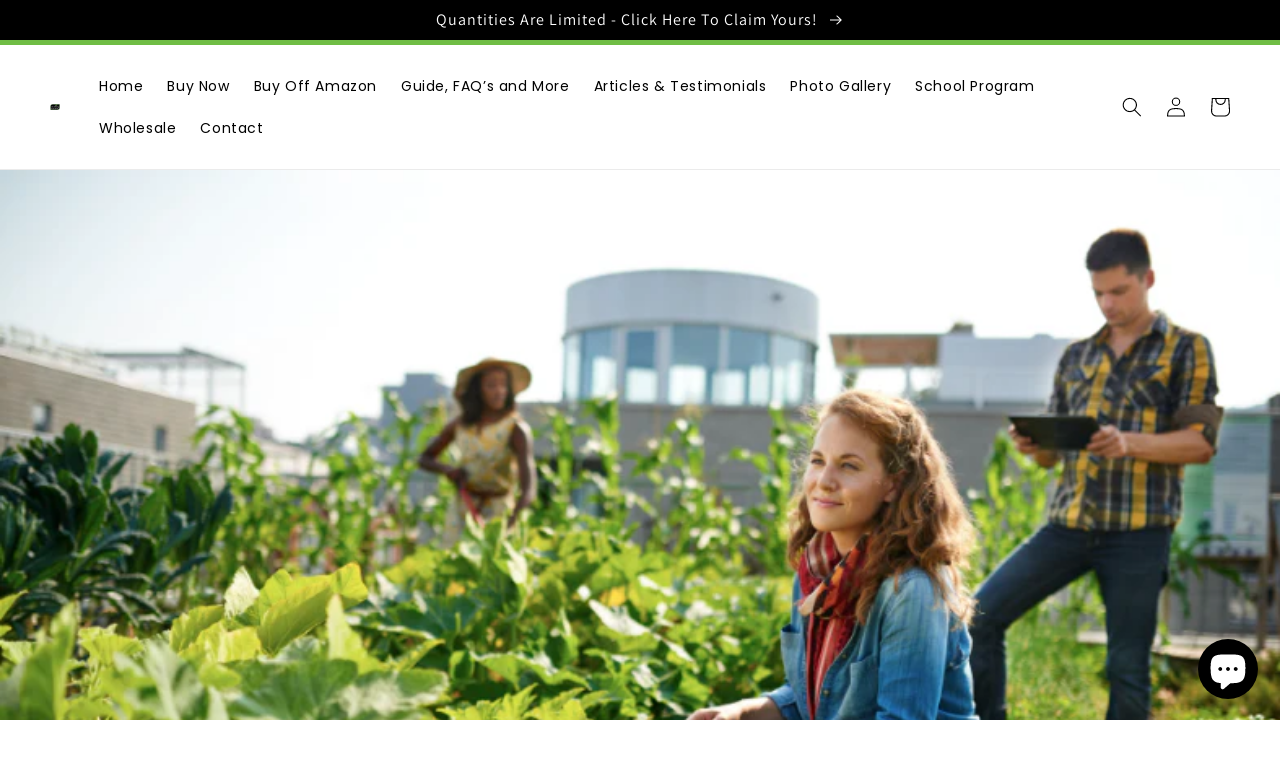

--- FILE ---
content_type: text/css
request_url: https://seedingsquare.com/cdn/shop/t/4/assets/base.css?v=81365714187795486581749832301
body_size: 9558
content:
@font-face{font-family:TypoRoundBoldDemo;src:url(TypoRoundBoldDemo.ttf) format("truetype");font-weight:700;font-style:bold}@font-face{font-family:TypoRoundRegularDemo;src:url(TypoRoundRegularDemo.ttf) format("truetype");font-weight:400;font-style:normal}:root,.color-background-1{--color-foreground: var(--color-base-text);--color-background: var(--color-base-background-1);--gradient-background: var(--gradient-base-background-1)}.color-background-2{--color-background: var(--color-base-background-2);--gradient-background: var(--gradient-base-background-2)}.color-inverse{--color-foreground: var(--color-base-background-1);--color-background: var(--color-base-text);--gradient-background: rgb(var(--color-base-text))}.color-accent-1{--color-foreground: var(--color-base-solid-button-labels);--color-background: var(--color-base-accent-1);--gradient-background: var(--gradient-base-accent-1)}.color-accent-2{--color-foreground: var(--color-base-solid-button-labels);--color-background: var(--color-base-accent-2);--gradient-background: var(--gradient-base-accent-2)}.color-foreground-outline-button{--color-foreground: var(--color-base-outline-button-labels)}.color-foreground-accent-1{--color-foreground: var(--color-base-accent-1)}.color-foreground-accent-2{--color-foreground: var(--color-base-accent-2)}:root,.color-background-1{--color-link: var(--color-base-outline-button-labels);--alpha-link: .85}.color-background-2,.color-inverse,.color-accent-1,.color-accent-2{--color-link: var(--color-foreground);--alpha-link: .7}:root,.color-background-1{--color-button: var(--color-base-accent-1);--color-button-text: var(--color-base-solid-button-labels);--alpha-button-background: 1;--alpha-button-border: 1}.color-background-2,.color-inverse,.color-accent-1,.color-accent-2{--color-button: var(--color-foreground);--color-button-text: var(--color-background)}.button--secondary{--color-button: var(--color-base-outline-button-labels);--color-button-text: var(--color-base-outline-button-labels);--alpha-button-background: 0}.color-background-2 .button--secondary,.color-inverse .button--secondary,.color-accent-1 .button--secondary,.color-accent-2 .button--secondary{--color-button: var(--color-foreground);--color-button-text: var(--color-foreground)}.button--tertiary{--color-button: var(--color-base-outline-button-labels);--color-button-text: var(--color-base-outline-button-labels);--alpha-button-background: 0;--alpha-button-border: .2}.color-background-2 .button--tertiary,.color-inverse .button--tertiary,.color-accent-1 .button--tertiary,.color-accent-2 .button--tertiary{--color-button: var(--color-foreground);--color-button-text: var(--color-foreground)}:root,.color-background-1{--color-badge-background: var(--color-background);--color-badge-border: var(--color-foreground);--alpha-badge-border: .1}.color-background-2,.color-inverse,.color-accent-1,.color-accent-2{--color-badge-background: var(--color-background);--color-badge-border: var(--color-background);--alpha-badge-border: 1}:root,.color-background-1,.color-background-2{--color-card-hover: var(--color-base-text)}.color-inverse{--color-card-hover: var(--color-base-background-1)}.color-accent-1,.color-accent-2{--color-card-hover: var(--color-base-solid-button-labels)}:root,.color-icon-text{--color-icon: rgb(var(--color-base-text))}.color-icon-accent-1{--color-icon: rgb(var(--color-base-accent-1))}.color-icon-accent-2{--color-icon: rgb(var(--color-base-accent-2))}.color-icon-outline-button{--color-icon: rgb(var(--color-base-outline-button-labels))}.no-js:not(html){display:none!important}html.no-js .no-js:not(html){display:block!important}.no-js-inline{display:none!important}html.no-js .no-js-inline{display:inline-block!important}html.no-js .no-js-hidden{display:none!important}.page-width{max-width:var(--page-width);margin:0 auto;padding:0 1.5rem}.page-width-desktop{padding:0;margin:0 auto}@media screen and (min-width: 750px){.page-width{padding:0 5rem}.page-width--narrow{padding:0 9rem}.page-width-desktop{padding:0}.page-width-tablet{padding:0 5rem}}@media screen and (min-width: 990px){.page-width--narrow{max-width:72.6rem;padding:0}.page-width-desktop{max-width:var(--page-width);padding:0 5rem}}.element-margin,.spaced-section{margin-top:5rem}.spaced-section:last-child{margin-bottom:5rem}@media screen and (min-width: 750px){.element-margin,.spaced-section{margin-top:calc(5rem + var(--page-width-margin))}.spaced-section:last-child{margin-bottom:calc(5rem + var(--page-width-margin))}}.spaced-section--full-width+.spaced-section--full-width{margin-top:0}.spaced-section--full-width:first-child{margin-top:0}.spaced-section--full-width:last-child{margin-bottom:0}body,.color-background-1,.color-background-2,.color-inverse,.color-accent-1,.color-accent-2{color:rgba(var(--color-foreground),.75);background-color:rgb(var(--color-background))}.background-secondary{background-color:rgba(var(--color-foreground),.04);padding:4rem 0 5rem}@media screen and (min-width: 750px){.background-secondary{padding:calc(6rem + var(--page-width-margin)) 0 calc(5rem + var(--page-width-margin))}}.grid-auto-flow{display:grid;grid-auto-flow:column}.page-margin,.shopify-challenge__container{margin:7rem auto}.rte-width{max-width:82rem;margin:0 auto 2rem}.list-unstyled{margin:0;padding:0;list-style:none}.visually-hidden{position:absolute!important;overflow:hidden;width:1px;height:1px;margin:-1px;padding:0;border:0;clip:rect(0 0 0 0);word-wrap:normal!important}.visually-hidden--inline{margin:0;height:1em}.overflow-hidden{overflow:hidden}.skip-to-content-link:focus{z-index:9999;position:inherit;overflow:auto;width:auto;height:auto;clip:auto}.full-width-link{position:absolute;top:0;right:0;bottom:0;left:0;z-index:2}::selection{background-color:rgba(var(--color-foreground),.2)}.text-body{font-size:1.5rem;letter-spacing:.06rem;line-height:calc(1 + .8 / var(--font-body-scale));font-family:var(--font-body-family);font-style:var(--font-body-style);font-weight:var(--font-body-weight)}h1,h2,h3,h4,h5,.h0,.h1,.h2,.h3,.h4,.h5{font-family:var(--font-heading-family);font-style:var(--font-heading-style);font-weight:var(--font-heading-weight);letter-spacing:calc(var(--font-heading-scale) * .06rem);color:rgb(var(--color-foreground));line-height:calc(1 + .3/max(1,var(--font-heading-scale)))}.h0{font-size:calc(var(--font-heading-scale) * 4rem)}@media only screen and (min-width: 750px){.h0{font-size:calc(var(--font-heading-scale) * 5.2rem)}}h1,.h1{font-size:calc(var(--font-heading-scale) * 3rem)}@media only screen and (min-width: 750px){h1,.h1{font-size:calc(var(--font-heading-scale) * 4rem)}}h2,.h2{font-size:calc(var(--font-heading-scale) * 2rem)}@media only screen and (min-width: 750px){h2,.h2{font-size:calc(var(--font-heading-scale) * 2.4rem)}}h3,.h3{font-size:calc(var(--font-heading-scale) * 1.7rem)}@media only screen and (min-width: 750px){h3,.h3{font-size:calc(var(--font-heading-scale) * 1.8rem)}}h4,.h4{font-family:var(--font-heading-family);font-style:var(--font-heading-style);font-size:calc(var(--font-heading-scale) * 1.5rem)}h5,.h5{font-size:calc(var(--font-heading-scale) * 1.2rem)}@media only screen and (min-width: 750px){h5,.h5{font-size:calc(var(--font-heading-scale) * 1.3rem)}}h6,.h6{color:rgba(var(--color-foreground),.75);margin-block-start:1.67em;margin-block-end:1.67em}blockquote{font-style:italic;color:rgba(var(--color-foreground),.75);border-left:.2rem solid rgba(var(--color-foreground),.2);padding-left:1rem}@media screen and (min-width: 750px){blockquote{padding-left:1.5rem}}.caption{font-size:1rem;letter-spacing:.07rem;line-height:calc(1 + .7 / var(--font-body-scale))}@media screen and (min-width: 750px){.caption{font-size:1.2rem}}.caption-with-letter-spacing{font-size:1rem;letter-spacing:.13rem;line-height:calc(1 + .2 / var(--font-body-scale));text-transform:uppercase}.caption-with-letter-spacing--medium{font-size:1.2rem;letter-spacing:.16rem}.caption-with-letter-spacing--large{font-size:1.4rem;letter-spacing:.18rem}.caption-large,.customer .field input,.customer select,.field__input,.form__label,.select__select{font-size:1.3rem;line-height:calc(1 + .5 / var(--font-body-scale));letter-spacing:.04rem}.color-foreground{color:rgb(var(--color-foreground))}table:not([class]){table-layout:fixed;border-collapse:collapse;font-size:1.4rem;border-style:hidden;box-shadow:0 0 0 .1rem rgba(var(--color-foreground),.2)}table:not([class]) td,table:not([class]) th{padding:1em;border:.1rem solid rgba(var(--color-foreground),.2)}.hidden{display:none!important}@media screen and (max-width: 749px){.small-hide{display:none!important}}@media screen and (min-width: 750px) and (max-width: 989px){.medium-hide{display:none!important}}@media screen and (min-width: 990px){.large-up-hide{display:none!important}}.center{text-align:center}.right{text-align:right}.uppercase{text-transform:uppercase}.light{opacity:.7}a:empty,ul:empty,dl:empty,div:empty,section:empty,article:empty,p:empty,h1:empty,h2:empty,h3:empty,h4:empty,h5:empty,h6:empty{display:none}.link,.customer a{cursor:pointer;display:inline-block;border:none;box-shadow:none;text-decoration:underline;text-underline-offset:.3rem;color:rgb(var(--color-link));background-color:transparent;font-size:1.4rem;font-family:inherit}.link--text{color:rgb(var(--color-foreground))}.link--text:hover{color:rgba(var(--color-foreground),.75)}.link-with-icon{display:inline-flex;font-size:1.4rem;font-weight:600;letter-spacing:.1rem;text-decoration:none;margin-bottom:4.5rem;white-space:nowrap}.link-with-icon .icon{width:1.5rem;margin-left:1rem}.link[role=link]:not([href]){cursor:not-allowed}.circle-divider:after{content:"\2022";margin:0 1.3rem 0 1.5rem}.circle-divider:last-of-type:after{display:none}hr{border:none;height:.1rem;background-color:rgba(var(--color-foreground),.2);display:block;margin:5rem 0}@media screen and (min-width: 750px){hr{margin:7rem 0}}.full-unstyled-link{text-decoration:none;color:currentColor;display:block}.placeholder{background-color:rgba(var(--color-foreground),.04);color:rgba(var(--color-foreground),.55);fill:rgba(var(--color-foreground),.55)}details>*{box-sizing:border-box}.break{word-break:break-word}.visibility-hidden{visibility:hidden}@media (prefers-reduced-motion){.motion-reduce{transition:none!important}}:root{--duration-short: .1s;--duration-default: .2s;--duration-long: .5s}.underlined-link,.customer a{color:rgba(var(--color-link),var(--alpha-link));text-underline-offset:.3rem;text-decoration-thickness:.1rem;transition:text-decoration-thickness ease .1s}.underlined-link:hover,.customer a:hover{color:rgb(var(--color-link));text-decoration-thickness:.2rem}.icon-arrow{width:1.5rem}h3 .icon-arrow,.h3 .icon-arrow{width:calc(var(--font-heading-scale) * 1.5rem)}.animate-arrow .icon-arrow path{transform:translate(-.25rem);transition:transform var(--duration-short) ease}.animate-arrow:hover .icon-arrow path{transform:translate(-.05rem)}summary{cursor:pointer;list-style:none;position:relative}summary .icon-caret{position:absolute;height:.6rem;right:1.5rem;top:calc(50% - .2rem)}summary::-webkit-details-marker{display:none}.disclosure-has-popup{position:relative}.disclosure-has-popup[open]>summary:before{position:fixed;top:0;right:0;bottom:0;left:0;z-index:2;display:block;cursor:default;content:" ";background:transparent}.disclosure-has-popup>summary:before{display:none}.disclosure-has-popup[open]>summary+*{z-index:100}@media screen and (min-width: 750px){.disclosure-has-popup[open]>summary+*{z-index:4}.facets .disclosure-has-popup[open]>summary+*{z-index:2}}*:focus{outline:0;box-shadow:none}*:focus-visible{outline:.2rem solid rgba(var(--color-foreground),.5);outline-offset:.3rem;box-shadow:0 0 0 .3rem rgb(var(--color-background)),0 0 .5rem .4rem rgba(var(--color-foreground),.3)}.focused,.no-js *:focus{outline:.2rem solid rgba(var(--color-foreground),.5);outline-offset:.3rem;box-shadow:0 0 0 .3rem rgb(var(--color-background)),0 0 .5rem .4rem rgba(var(--color-foreground),.3)}.no-js *:focus:not(:focus-visible){outline:0;box-shadow:none}.focus-inset:focus-visible{outline:.2rem solid rgba(var(--color-foreground),.5);outline-offset:-.2rem;box-shadow:0 0 .2rem rgba(var(--color-foreground),.3)}.focused.focus-inset,.no-js .focus-inset:focus{outline:.2rem solid rgba(var(--color-foreground),.5);outline-offset:-.2rem;box-shadow:0 0 .2rem rgba(var(--color-foreground),.3)}.no-js .focus-inset:focus:not(:focus-visible){outline:0;box-shadow:none}.focus-none{box-shadow:none!important;outline:0!important}.focus-offset:focus-visible{outline:.2rem solid rgba(var(--color-foreground),.5);outline-offset:1rem;box-shadow:0 0 0 1rem rgb(var(--color-background)),0 0 .2rem 1.2rem rgba(var(--color-foreground),.3)}.focus-offset.focused,.no-js .focus-offset:focus{outline:.2rem solid rgba(var(--color-foreground),.5);outline-offset:1rem;box-shadow:0 0 0 1rem rgb(var(--color-background)),0 0 .2rem 1.2rem rgba(var(--color-foreground),.3)}.no-js .focus-offset:focus:not(:focus-visible){outline:0;box-shadow:none}.title,.title-wrapper-with-link{margin:3rem 0 2rem}.title-wrapper-with-link .title{margin:0}.title .link{font-size:inherit}.title-wrapper{margin-bottom:3rem}.title-wrapper-with-link{display:flex;justify-content:space-between;align-items:flex-end;gap:1rem;margin:4rem 0 3rem;flex-wrap:wrap}.title--primary{margin:4rem 0}.title-wrapper--self-padded-tablet-down,.title-wrapper--self-padded-mobile{padding-left:1.5rem;padding-right:1.5rem}@media screen and (min-width: 750px){.title-wrapper--self-padded-mobile{padding-left:0;padding-right:0}}@media screen and (min-width: 990px){.title,.title-wrapper-with-link{margin:5rem 0 3rem}.title--primary{margin:2rem 0}.title-wrapper-with-link{align-items:center}.title-wrapper-with-link .title{margin-bottom:0}.title-wrapper--self-padded-tablet-down{padding-left:0;padding-right:0}}.title-wrapper-with-link .link-with-icon{margin:0;flex-shrink:0;display:flex;align-items:center}.title-wrapper-with-link .link-with-icon svg{width:1.5rem}.title-wrapper-with-link a{color:rgb(var(--color-link));margin-top:0;flex-shrink:0}@media screen and (min-width: 990px){.title-wrapper-with-link.title-wrapper-with-link--no-heading{display:none}}.subtitle{font-size:1.8rem;line-height:calc(1 + .8 / var(--font-body-scale));letter-spacing:.06rem;color:rgba(var(--color-foreground),.7)}.subtitle--small{font-size:1.4rem;letter-spacing:.1rem}.subtitle--medium{font-size:1.6rem;letter-spacing:.08rem}.grid{display:flex;flex-wrap:wrap;margin-bottom:2rem;margin-left:-.5rem;padding:0;list-style:none}@media screen and (min-width: 750px){.grid{margin-left:-1rem}}.grid__item{padding-left:.5rem;padding-bottom:.5rem;width:calc(25% - .375rem);max-width:50%;flex-grow:1;flex-shrink:0}@media screen and (min-width: 750px){.grid__item{padding-left:1rem;padding-bottom:1rem;width:calc(25% - .75rem);max-width:50%}}.grid--gapless .grid__item{padding-left:0;padding-bottom:0}@media screen and (max-width: 749px){.grid__item.slider__slide--full-width{width:100%;max-width:none}#Slider-template--14631084687383__1643624737d9acb445 p{padding:0 40px!important}}@media screen and (min-width: 750px) and (max-width: 989px){.grid--one-third-max.grid--3-col-tablet .grid__item{max-width:33.33%}}@media screen and (min-width: 990px){.grid--quarter-max.grid--4-col-desktop .grid__item{max-width:25%}}.grid--1-col .grid__item{max-width:100%;width:100%}.grid--3-col .grid__item{width:calc(33.33% - .5rem * 2 / 3)}@media screen and (min-width: 750px){.grid--3-col .grid__item{width:calc(33.33% - 1rem * 2 / 3)}}.grid--2-col .grid__item{width:calc(50% - .25rem)}@media screen and (min-width: 750px){.grid--2-col .grid__item{width:calc(50% - .5rem)}.grid--4-col-tablet .grid__item{width:calc(25% - .75rem)}.grid--3-col-tablet .grid__item{width:calc(33.33% - 1rem * 2 / 3)}.grid--2-col-tablet .grid__item{width:calc(50% - .5rem)}}@media screen and (min-width: 990px){.grid--4-col-desktop .grid__item{width:calc(25% - .75rem)}.grid--3-col-desktop .grid__item{width:calc(33.33% - 1rem * 2 / 3)}.grid--2-col-desktop .grid__item{width:calc(50% - .5rem)}}.grid__item--vertical-align{align-self:center}.grid__item--full-width{flex:0 0 100%;max-width:100%}@media screen and (max-width: 749px){.grid--peek.slider--mobile{margin:0;width:100%}.grid--peek.slider--mobile .grid__item{box-sizing:content-box;margin:0}.grid--peek .grid__item{width:calc(50% - 1.875rem)}.grid--peek .grid__item:first-of-type{padding-left:1.5rem}.grid--peek .grid__item:last-of-type{padding-right:1.5rem}}@media screen and (min-width: 750px) and (max-width: 989px){.slider--tablet.grid--peek .grid__item{width:calc(25% - 3rem)}.slider--tablet.grid--peek.grid--3-col-tablet .grid__item{width:calc(33.33% - 4rem * 2 / 3)}.slider--tablet.grid--peek.grid--2-col-tablet .grid__item{width:calc(50% - 2rem)}.slider--tablet.grid--peek .grid__item:first-of-type{padding-left:1.5rem}.slider--tablet.grid--peek .grid__item:last-of-type{padding-right:1.5rem}}@media screen and (max-width: 989px){.slider--tablet.grid--peek{margin:0;width:100%}.slider--tablet.grid--peek .grid__item{box-sizing:content-box;margin:0}}.media{display:block;background-color:rgba(var(--color-foreground),.1);position:relative;overflow:hidden}.media--transparent{background-color:transparent}.media>*:not(.zoom):not(.deferred-media__poster-button),.media model-viewer{display:block;max-width:100%;position:absolute;top:0;left:0;height:100%;width:100%}.media>img{object-fit:cover;object-position:center center;transition:opacity .4s cubic-bezier(.25,.46,.45,.94)}.media--square{padding-bottom:100%}.media--portrait{padding-bottom:125%}.media--landscape{padding-bottom:66.6%}.media--cropped{padding-bottom:56%}.media--16-9{padding-bottom:56.25%}.media--circle{padding-bottom:100%;border-radius:50%}.media.media--hover-effect>img+img{opacity:0}@media screen and (min-width: 990px){.media--cropped{padding-bottom:63%}}deferred-media{display:block;padding-bottom:0!important}deferred-media{position:relative}iframe.js-youtube{position:absolute;top:0;right:0;bottom:0;left:0;width:100%;height:100%}.deferred-media__poster-button{position:absolute;top:0;right:0;bottom:0;left:0;display:grid;place-items:center}.deferred-media__poster-button svg{color:#fff;width:48px;height:48px}.deferred-media__poster-button{cursor:pointer}.deferred-media__poster-button svg{transition:transform ease-in .6s}.deferred-media__poster-button:hover svg{transform:scale(.9);filter:contrast(.8)}.button,.shopify-challenge__button,.customer button{cursor:pointer;display:inline-flex;justify-content:center;align-items:center;box-sizing:border-box;font:inherit;padding:.9rem 3rem 1.1rem;text-decoration:none;border:.1rem solid transparent;border-radius:0;background-color:rgba(var(--color-button),var(--alpha-button-background));box-shadow:0 0 0 .1rem rgba(var(--color-button),var(--alpha-button-border));color:rgb(var(--color-button-text));min-width:12rem;min-height:4.5rem;transition:box-shadow var(--duration-short) ease;-webkit-appearance:none;appearance:none}.button:focus-visible{box-shadow:0 0 0 .1rem rgba(var(--color-button),var(--alpha-button-border)),0 0 0 .3rem rgb(var(--color-background)),0 0 .5rem .4rem rgba(var(--color-foreground),.3)}.button:focus{box-shadow:0 0 0 .1rem rgba(var(--color-button),var(--alpha-button-border)),0 0 0 .3rem rgb(var(--color-background)),0 0 .5rem .4rem rgba(var(--color-foreground),.3)}.button:focus:not(:focus-visible){box-shadow:0 0 0 .1rem rgba(var(--color-button),var(--alpha-button-border))}.button::selection,.shopify-challenge__button::selection,.customer button::selection{background-color:rgba(var(--color-button-text),.3)}.button,.button-label,.shopify-challenge__button,.customer button{font-size:1.5rem;letter-spacing:.1rem;line-height:calc(1 + .2 / var(--font-body-scale))}.button--tertiary{font-size:1.2rem;padding:1rem 1.5rem;min-width:9rem;min-height:3.5rem}.button--small{padding:1.2rem 2.6rem}.button:not([disabled]):hover,.shopify-challenge__button:hover,.customer button:hover{box-shadow:0 0 0 .2rem rgba(var(--color-button),var(--alpha-button-border))}.button:disabled,.button[aria-disabled=true],.button.disabled,.customer button:disabled,.customer button[aria-disabled=true],.customer button.disabled{cursor:not-allowed;opacity:.5}.button--full-width{display:flex;width:100%}.button.loading{color:transparent;position:relative}@media screen and (forced-colors: active){.button.loading{color:rgb(var(--color-foreground))}}.button.loading>.loading-overlay__spinner{top:50%;left:50%;transform:translate(-50%,-50%);position:absolute;height:100%;display:flex}.share-button{display:block;position:relative}.share-button details{width:fit-content}.share-button__button{font-size:1.4rem;display:flex;min-height:2.4rem;align-items:center;color:rgb(var(--color-link));margin-left:0;padding-left:0}details[open]>.share-button__fallback{animation:animateMenuOpen var(--duration-default) ease}.share-button__button:hover{text-decoration:underline;text-underline-offset:.3rem}.share-button__button,.share-button__fallback button{cursor:pointer;background-color:transparent;border:none}.share-button__button .icon-share{height:1.2rem;margin-right:1rem;width:1.3rem}.share-button__fallback{background:rgb(var(--color-background));display:flex;align-items:center;position:absolute;top:3rem;left:.1rem;z-index:3;width:100%;min-width:max-content;box-shadow:0 0 0 .1rem rgba(var(--color-foreground),.55)}.share-button__fallback button{width:4.4rem;height:4.4rem;padding:0;flex-shrink:0;display:flex;justify-content:center;align-items:center}.share-button__fallback button:hover{color:rgba(var(--color-foreground),.75)}.share-button__fallback button:hover svg{transform:scale(1.07)}.share-button__close:not(.hidden)+.share-button__copy{display:none}.share-button__close,.share-button__copy{background-color:transparent;color:rgb(var(--color-foreground))}.share-button__fallback .field__input{box-shadow:none;text-overflow:ellipsis;white-space:nowrap;overflow:hidden}.share-button__fallback .icon{width:1.5rem;height:1.5rem}.share-button__message:not(:empty){display:flex;align-items:center;width:100%;height:100%;margin-top:0;padding:.8rem 0 .8rem 1.5rem}.share-button__message:not(:empty):not(.hidden)~*{display:none}.field__input,.select__select,.customer .field input,.customer select{-webkit-appearance:none;appearance:none;background-color:transparent;border:.1rem solid transparent;border-radius:0;color:rgb(var(--color-foreground));font-size:1.6rem;width:100%;box-shadow:0 0 0 .1rem rgba(var(--color-foreground),.55);height:4.5rem;box-sizing:border-box;transition:box-shadow var(--duration-short) ease}.select__select{font-family:var(--font-body-family);font-style:var(--font-body-style);font-weight:var(--font-body-weight);font-size:1.2rem;color:rgba(var(--color-foreground),.75)}.field__input:hover,.select__select:hover,.customer .field input:hover,.customer select:hover,.localization-form__select:hover{box-shadow:0 0 0 .2rem rgba(var(--color-foreground),.55)}.field__input:focus,.select__select:focus,.customer .field input:focus,.customer select:focus,.localization-form__select:focus{box-shadow:0 0 0 .2rem rgba(var(--color-foreground),.75);outline:transparent}.text-area,.select{display:inline-block;position:relative;width:100%}.select .icon-caret,.customer select+svg{height:.6rem;pointer-events:none;position:absolute;top:calc(50% - .2rem);right:1.5rem}.select__select,.customer select{cursor:pointer;line-height:calc(1 + .6 / var(--font-body-scale));padding:0 4rem 0 1.5rem}.field{position:relative;width:100%;display:flex}.customer .field{display:block}.field--with-error{flex-wrap:wrap}.field__input,.customer .field input{flex-grow:1;text-align:left;padding:1.5rem}.field__label,.customer .field label{font-size:1.6rem;left:1.5rem;top:1rem;margin-bottom:0;pointer-events:none;position:absolute;transition:top var(--duration-short) ease,font-size var(--duration-short) ease;color:rgba(var(--color-foreground),.75);letter-spacing:.1rem;line-height:1.5}.field__input:focus~.field__label,.field__input:not(:placeholder-shown)~.field__label,.field__input:-webkit-autofill~.field__label,.customer .field input:focus~label,.customer .field input:not(:placeholder-shown)~label,.customer .field input:-webkit-autofill~label{font-size:1rem;top:.3em;letter-spacing:.04rem}.field__input:focus,.field__input:not(:placeholder-shown),.field__input:-webkit-autofill,.customer .field input:focus,.customer .field input:not(:placeholder-shown),.customer .field input:-webkit-autofill{padding:2.2rem 1.5rem .8rem}.field__input::-webkit-search-cancel-button,.customer .field input::-webkit-search-cancel-button{display:none}.field__input::placeholder,.customer .field input::placeholder{opacity:0}.field__button{align-items:center;background-color:transparent;border:0;color:currentColor;cursor:pointer;display:flex;height:4.4rem;justify-content:center;overflow:hidden;padding:0;position:absolute;right:0;top:0;width:4.4rem}.field__button>svg{height:2.5rem;width:2.5rem}.field__input:-webkit-autofill~.field__button,.field__input:-webkit-autofill~.field__label,.customer .field input:-webkit-autofill~label{color:#000}.text-area{font-family:var(--font-body-family);font-style:var(--font-body-style);font-weight:var(--font-body-weight);padding:1.2rem;min-height:10rem;resize:none}.text-area--resize-vertical{resize:vertical}input[type=checkbox]{display:inline-block;width:auto;margin-right:.5rem}.form__label{display:block;margin-bottom:.6rem}.form__message{align-items:center;display:flex;font-size:1.4rem;line-height:1;margin-top:1rem}.form__message--large{font-size:1.6rem}.customer .field .form__message{font-size:1.4rem;text-align:left}.form__message .icon,.customer .form__message svg{flex-shrink:0;height:1.3rem;margin-right:.5rem;width:1.3rem}.form__message--large .icon,.customer .form__message svg{height:1.5rem;width:1.5rem;margin-right:1rem}.customer .field .form__message svg{align-self:start}.form-status{margin:0;font-size:1.6rem}.form-status-list{padding:0;margin:2rem 0 4rem}.form-status-list li{list-style-position:inside}.form-status-list .link:first-letter{text-transform:capitalize}.quantity{border:.1rem solid rgba(var(--color-base-text),.08);position:relative;height:4.5rem;width:calc(14rem / var(--font-body-scale));display:flex}.quantity__input{color:currentColor;font-size:1.4rem;font-weight:500;opacity:.85;text-align:center;background-color:transparent;border:0;padding:0 .5rem;width:100%;flex-grow:1;-webkit-appearance:none;appearance:none}.quantity__button{width:calc(4.5rem / var(--font-body-scale));flex-shrink:0;font-size:1.8rem;border:0;background-color:transparent;cursor:pointer;display:flex;align-items:center;justify-content:center;color:rgb(var(--color-foreground));padding:0}.quantity__button svg{width:1rem;pointer-events:none}.quantity__input:-webkit-autofill,.quantity__input:-webkit-autofill:hover,.quantity__input:-webkit-autofill:active{box-shadow:0 0 0 10rem rgb(var(--color-background)) inset!important;-webkit-box-shadow:0 0 0 10rem rgb(var(--color-background)) inset!important}.quantity__input::-webkit-outer-spin-button,.quantity__input::-webkit-inner-spin-button{-webkit-appearance:none;margin:0}.quantity__input[type=number]{-moz-appearance:textfield}.modal__toggle{list-style-type:none}.no-js details[open] .modal__toggle{position:absolute;z-index:5}.modal__toggle-close{display:none}.no-js details[open] svg.modal__toggle-close{display:flex;z-index:1;height:1.7rem;width:1.7rem}.modal__toggle-open{display:flex}.no-js details[open] .modal__toggle-open{display:none}.no-js .modal__close-button.link{display:none}.modal__close-button.link{display:flex;justify-content:center;align-items:center;padding:0rem;height:4.4rem;width:4.4rem;background-color:transparent}.modal__close-button .icon{width:1.7rem;height:1.7rem}.modal__content{position:absolute;top:0;left:0;right:0;bottom:0;background:rgb(var(--color-background));z-index:4;display:flex;justify-content:center;align-items:center}.media-modal{cursor:zoom-out}.media-modal .deferred-media{cursor:initial}.cart-count-bubble:empty{display:none}.cart-count-bubble{position:absolute;background-color:rgb(var(--color-button));color:rgb(var(--color-button-text));height:1.7rem;width:1.7rem;border-radius:100%;display:flex;justify-content:center;align-items:center;font-size:.9rem;bottom:.8rem;left:2.2rem;line-height:calc(1 + .1 / var(--font-body-scale))}#shopify-section-announcement-bar{z-index:4}.announcement-bar{border-bottom:.1rem solid rgba(var(--color-foreground),.08);color:rgb(var(--color-foreground))}.announcement-bar__link{display:block;width:100%;padding:1rem 2rem;text-decoration:none}.announcement-bar__link:hover{color:rgb(var(--color-foreground));background-color:rgba(var(--color-card-hover),.06)}.announcement-bar__link .icon-arrow{display:inline-block;pointer-events:none;margin-left:.8rem;vertical-align:middle;margin-bottom:.2rem}.announcement-bar__link .announcement-bar__message{padding:0}.announcement-bar__message{text-align:center;padding:1rem 2rem;margin:0;letter-spacing:.1rem}#shopify-section-header{z-index:3}.shopify-section-header-sticky{position:sticky;top:0}.shopify-section-header-hidden{transform:translateY(-100%)}#shopify-section-header.animate{transition:transform .15s ease-out}.header-wrapper{display:block;position:relative;background-color:rgb(var(--color-background))}.header-wrapper--border-bottom{border-bottom:.1rem solid rgba(var(--color-foreground),.08)}.header{display:grid;grid-template-areas:"left-icon heading icons";grid-template-columns:1fr 2fr 1fr;align-items:center;padding-top:1rem;padding-bottom:1rem}@media screen and (min-width: 990px){.header{padding-top:2rem;padding-bottom:2rem}.header--has-menu:not(.header--middle-left){padding-bottom:0}.header--top-left,.header--middle-left:not(.header--has-menu){grid-template-areas:"heading icons" "navigation navigation";grid-template-columns:1fr auto}.header--middle-left{grid-template-areas:"heading navigation icons";grid-template-columns:auto auto 1fr;column-gap:2rem}.header--top-center{grid-template-areas:"left-icon heading icons" "navigation navigation navigation"}.header:not(.header--middle-left) .header__inline-menu{margin-top:1.05rem}}.header *[tabindex="-1"]:focus{outline:none}.header__heading{margin:0;line-height:0}.header>.header__heading-link{line-height:0}.header__heading,.header__heading-link{grid-area:heading;justify-self:center}.header__heading-link{display:inline-block;padding:.75rem;text-decoration:none;word-break:break-word}.header__heading-link:hover .h2{color:rgb(var(--color-foreground))}.header__heading-link .h2{line-height:1;color:rgba(var(--color-foreground),.75)}.header__heading-logo{height:auto;width:100%}@media screen and (max-width: 989px){.header__heading,.header__heading-link{text-align:center}}@media (min-width: 290px) and (max-width: 500px){#Slider-template--14631084687383__164361086960550356,#Slider-template--14631084687383__1647974633ed959ae6{display:grid;grid-template-columns:repeat(2,1fr);grid-column-gap:30px}.clientcarousel .slider-buttons.no-js-hidden.medium-hide{display:none!important}#Slider-template--14631084687383__164361086960550356{margin-bottom:-50px}}@media screen and (min-width: 990px){.header__heading-link{margin-left:-.75rem}.header__heading,.header__heading-link{justify-self:start}.header--top-center .header__heading-link,.header--top-center .header__heading{justify-self:center;text-align:center}}.header__icons{display:flex;grid-area:icons;justify-self:end}.header__icon:not(.header__icon--summary),.header__icon span{display:flex;align-items:center;justify-content:center}.header__icon{color:rgb(var(--color-foreground))}.header__icon span{height:100%}.header__icon:after{content:none}.header__icon:hover .icon,.modal__close-button:hover .icon{transform:scale(1.07)}.header__icon .icon{height:2rem;width:2rem;fill:none;vertical-align:middle}.header__icon,.header__icon--cart .icon{height:4.4rem;width:4.4rem}.header__icon--cart{position:relative;margin-right:-1.2rem}@media screen and (max-width: 989px){menu-drawer~.header__icons .header__icon--account{display:none}}menu-drawer+.header__search{display:none}.header>.header__search{grid-area:left-icon;justify-self:start}.header:not(.header--has-menu) *>.header__search{display:none}.header__search{display:inline-flex;line-height:0}.header--top-center>.header__search{display:none}.header--top-center *>.header__search{display:inline-flex}@media screen and (min-width: 990px){.header:not(.header--top-center) *>.header__search,.header--top-center>.header__search{display:inline-flex}.header:not(.header--top-center)>.header__search,.header--top-center *>.header__search{display:none}}.no-js .predictive-search{display:none}details[open]>.search-modal{opacity:1;animation:animateMenuOpen var(--duration-default) ease}details[open] .modal-overlay{display:block}details[open] .modal-overlay:after{position:absolute;content:"";background-color:rgb(var(--color-foreground),.5);top:100%;left:0;right:0;height:100vh}.no-js details[open]>.header__icon--search{top:1rem;right:.5rem}.search-modal{opacity:0;border-bottom:.1rem solid rgba(var(--color-foreground),.08);height:100%}.search-modal__content{display:flex;align-items:center;justify-content:center;width:100%;height:100%;padding:0 5rem 0 1rem;line-height:calc(1 + .8 / var(--font-body-scale))}.search-modal__form{width:100%}.search-modal__close-button{position:absolute;right:.3rem}@media screen and (min-width: 750px){.search-modal__close-button{right:1rem}.search-modal__content{padding:0 6rem}}@media screen and (min-width: 990px){.search-modal__form{max-width:47.8rem}.search-modal__close-button{position:initial;margin-left:.5rem}}.header__icon--menu .icon{display:block;position:absolute;opacity:1;transform:scale(1);transition:transform .15s ease,opacity .15s ease}details:not([open])>.header__icon--menu .icon-close,details[open]>.header__icon--menu .icon-hamburger{visibility:hidden;opacity:0;transform:scale(.8)}.js details[open]:not(.menu-opening)>.header__icon--menu .icon-close{visibility:hidden}.js details[open]:not(.menu-opening)>.header__icon--menu .icon-hamburger{visibility:visible;opacity:1;transform:scale(1.07)}.header__inline-menu details[open]>.header__submenu{opacity:1;transform:translateY(0);animation:animateMenuOpen var(--duration-default) ease;z-index:1}.header__inline-menu{margin-left:-1.2rem;grid-area:navigation;display:none}.header--top-center .header__inline-menu,.header--top-center .header__heading-link{margin-left:0}@media screen and (min-width: 990px){.header__inline-menu{display:block}.header--top-center .header__inline-menu{justify-self:center}.header--top-center .header__inline-menu>.list-menu--inline{justify-content:center}.header--middle-left .header__inline-menu{margin-left:0}}.header__menu{padding:0 1rem}.header__menu-item{padding:1.2rem;text-decoration:none;color:rgba(var(--color-foreground),.75)}.header__menu-item:hover{color:rgb(var(--color-foreground))}.header__menu-item span{transition:text-decoration var(--duration-short) ease}.header__menu-item:hover span{text-decoration:underline;text-underline-offset:.3rem}.header__active-menu-item{transition:text-decoration-thickness var(--duration-short) ease;color:rgb(var(--color-foreground));text-decoration:underline;text-underline-offset:.3rem}.header__menu-item:hover .header__active-menu-item{text-decoration-thickness:.2rem}.header__submenu{transition:opacity var(--duration-default) ease,transform var(--duration-default) ease}.header__submenu.list-menu{padding:2rem 0}.header__submenu .header__submenu{background-color:rgba(var(--color-foreground),.03);padding:.5rem 0;margin:.5rem 0}.header__submenu .header__menu-item:after{right:2rem}.header__submenu .header__menu-item{padding:.95rem 3.5rem .95rem 2rem}.header__submenu .header__submenu .header__menu-item{padding-left:3rem}.header__menu-item .icon-caret{right:.8rem}.header__submenu .icon-caret{right:2rem}details-disclosure>details{position:relative}@keyframes animateMenuOpen{0%{opacity:0;transform:translateY(-1.5rem)}to{opacity:1;transform:translateY(0)}}.overflow-hidden-mobile,.overflow-hidden-tablet{overflow:hidden}@media screen and (min-width: 750px){.overflow-hidden-mobile{overflow:auto}}@media screen and (min-width: 990px){.overflow-hidden-tablet{overflow:auto}}.badge{border:1px solid transparent;border-radius:4rem;display:inline-block;font-size:1.2rem;letter-spacing:.1rem;line-height:1;padding:.6rem 1.3rem;text-align:center;background-color:rgb(var(--color-badge-background));border-color:rgba(var(--color-badge-border),var(--alpha-badge-border));color:rgb(var(--color-foreground));word-break:break-word}.gradient{background:var(--color-background);background:var(--gradient-background);background-attachment:fixed}@media screen and (forced-colors: active){.icon{color:CanvasText;fill:CanvasText!important}.icon-close-small path{stroke:CanvasText}}h1,h2,h3,h4,h5,h6{font-family:TypoRoundBoldDemo!important}h2.title,h2.h1{font-size:50px;margin-bottom:20px!important;position:relative}h2.title:after,h2.h1:after{content:"";position:absolute;background:#70bd45;left:0;right:0;margin:0 auto;width:50px;height:2px;bottom:-10px}footer.footer.color-background-2.gradient{background:#e5e5e5}h2.footer-block__heading{color:#70bd45;font-family:TypoRoundBoldDemo!important;font-size:28px;position:relative;margin-bottom:20px!important}h2.footer-block__heading:after{content:"";position:absolute;background:#000;width:50px;height:2px;left:0;bottom:-7px}#Banner-template--14403652255767__image_banner h2.banner__heading.h0{font-size:90px;line-height:1em}div#Banner-template--14403652255767__image_banner:before{content:"";position:absolute;left:0;right:0;top:0;bottom:0;background:linear-gradient(90deg,#000,#0000004d);z-index:1}a.button.button--primary{background:#70bd45;color:#fff;text-transform:uppercase;border:2px solid #70bd45;outline-color:transparent!important;box-shadow:none}a.button.button--primary:hover{box-shadow:none}#shopify-section-template--14403652255767__1643365482a7fc409c,#shopify-section-template--14631084687383__164387941781041bb8{position:relative}#shopify-section-template--14403652255767__1643365482a7fc409c:before,#shopify-section-template--14631084687383__164387941781041bb8:before{content:"";position:absolute;background:url(/cdn/shop/files/Asset_1_9b59cdf6-1e6b-4b70-85f5-1e93031512de_480x480.png?v=1643612721);left:0;right:0;top:0;bottom:0;width:100%;height:auto;background-position:center;background-size:100% 100%;background-repeat:no-repeat}#shopify-section-template--14403652255767__1643365482a7fc409c .image-with-text__text-item.grid__item{z-index:9}#shopify-section-template--14403652255767__1643365482a7fc409c .image-with-text__text-item.grid__item .gradient{background:transparent}#shopify-section-template--14403652255767__1643365482a7fc409c .image-with-text__media img,#shopify-section-template--14631084687383__164387941781041bb8 .image-with-text__media-item img{padding:20px 0}#Deferred-Poster-Modal-SLi5f5Y7ZDU{width:100%;height:350px;border:none;padding-bottom:0;margin:20px 0}#shopify-section-template--14403652255767__1643365482a7fc409c h2.image-with-text__heading.h1{position:relative}#shopify-section-template--14403652255767__1643365482a7fc409c h2.image-with-text__heading.h1:after{content:"";position:absolute;width:50px;height:2px;background:#000;left:0;bottom:-10px}#shopify-section-template--14403652255767__1643365482a7fc409c .image-with-text__text.rte.body,#shopify-section-template--14631084687383__164387941781041bb8 .image-with-text__text.rte.body{background:#fff;position:absolute;width:40%;bottom:10%;color:#000;padding:30px}#shopify-section-template--14631084687383__164387941781041bb8 h2.h1:after{background:#000;left:0;margin-left:0}#shopify-section-template--14631084687383__164387941781041bb8 video-section__poster,#shopify-section-template--14631084687383__164387941781041bb8 video-section__media iframe{padding:20px 0}#shopify-section-template--14631084687383__164387941781041bb8 deferred-media__poster-button{background-color:#70bd45e0}#shopify-section-template--14403652255767__1643365482a7fc409c .image-with-text__text.rte.body a,#shopify-section-template--14631084687383__164387941781041bb8 .image-with-text__text.rte.body a{color:#000}h3.card-information__text.h5{text-align:center;font-size:26px;font-family:Poppins!important;font-weight:600}.price.price--sold-out.price--on-sale{justify-content:center}span.price-item.price-item--sale.price-item--last{color:red}.card.card--product{background:#e6e6e6}#shopify-section-template--14631084687383__multi_column .multicolumn-card__info h3{font-size:26px;font-family:Poppins!important;font-weight:600;background:#fff;display:inline-block;padding:0 15px}#shopify-section-template--14631084687383__multi_column .title-wrapper-with-link.title-wrapper--self-padded-mobile{justify-content:center}#shopify-section-template--14631084687383__multi_column p{font-size:70px;font-weight:900;color:#e5e5e5}#shopify-section-template--14631084687383__multi_column .page-width{position:relative}#shopify-section-template--14631084687383__multi_column .page-width:after{content:"";position:absolute;width:56%;border:2px dashed #70bd45;bottom:153px;margin:0 auto;text-align:center;left:0;right:0;z-index:-1}#shopify-section-template--14631084687383__1643369525c0097a56,#shopify-section-template--14403652255767__1643365482a7fc409c{margin:15px}#shopify-section-template--14631084687383__1643369525c0097a56 h2.h1,#shopify-section-template--14631084687383__1643369525c0097a56 .newsletter__subheading.rte{color:#fff}#shopify-section-template--14631084687383__1643369525c0097a56 .newsletter-form__field-wrapper .field__input{border:1px solid #fff;background:#fff;color:#000}#shopify-section-template--14631084687383__1643369525c0097a56 .newsletter-form__field-wrapper .field__input::placeholder{color:#000!important}#shopify-section-template--14631084687383__1643369525c0097a56 .newsletter-form__button{color:#000}#shopify-section-template--14631084687383__1643369525c0097a56 h2.h1:after{background:#000}.header__menu-item span{color:#000}span.header__active-menu-item{color:#70bd45;text-decoration:none}.announcement-bar.color-accent-1.gradient{border-bottom:5px solid #70bd45}p.announcement-bar__message.h5{font-size:16px;color:#fff}section#shopify-section-template--14631084687383__1643370615ea98d1db .rich-text__blocks{max-width:72%!important}section#shopify-section-template--14631084687383__1643370615ea98d1db{margin:15px;position:relative}section#shopify-section-template--14631084687383__1643370615ea98d1db:before{content:"";position:absolute;width:100%;left:0;right:0;top:0;bottom:0;height:auto;background:url(/cdn/shop/files/garden-inovation-bg_480x480.jpg?v=1643623223);background-size:100% 100%;background-position:center;background-repeat:no-repeat;z-index:-1}section#shopify-section-template--14631084687383__1643370615ea98d1db h2.h1:after{background:#000}section#shopify-section-template--14631084687383__1643370615ea98d1db .gradient{background:transparent!important}.footer__content-bottom{background:#000!important;padding:0!important}.footer__copyright{margin:0!important}.footer__copyright p{color:#fff;font-size:16px;margin:0}a.button.button--secondary{text-transform:uppercase;border:1px solid}.testimonialmainsec .title-wrapper-with-link.title-wrapper--self-padded-mobile{justify-content:center}#Banner-template--14631084687383__1643369171fe3c13ce h2.banner__heading.h1{padding-top:100px}#Banner-template--14631084687383__1643369171fe3c13ce h2.banner__heading.h1:before{content:"";position:absolute;background:url(/cdn/shop/files/Asset_3_3x_d0682cd7-578a-4366-ac19-dfcc020af44c_480x480.png?v=1643628213);width:100px;height:95px;left:0;right:0;margin:0 auto;top:0;background-size:100% 100%;background-position:center;background-repeat:no-repeat}#Banner-template--14631084687383__1643369171fe3c13ce .banner__text.body span{color:#70bd45;font-size:26px;font-weight:600}.card__badge{display:none!important}.list-social__item .icon{color:#70bd45}.price.price--on-sale{justify-content:center}#shopify-section-template--14422379495447__164371525034654b5c .rich-text__blocks,#shopify-section-template--14419993427991__1643631851774ef918 .rich-text__blocks,#shopify-section-template--14421895708695__1643694758a0040356 .rich-text__blocks,#shopify-section-template--14421923069975__1643698325dcdcfb89 .rich-text__blocks{max-width:1600px;padding:0 5rem}#shopify-section-template--14403652255767__1643369171fe3c13ce{margin-top:0!important}#shopify-section-template--14422379495447__164371525034654b5c .rich-text__text.rte,#shopify-section-template--14419993427991__1643631851774ef918 .rich-text__text.rte,#shopify-section-template--14421895708695__1643694758a0040356 .rich-text__text.rte,#shopify-section-template--14421923069975__1643698325dcdcfb89 .rich-text__text.rte{text-align:left}#shopify-section-template--14422379495447__164371525034654b5c .rich-text__text.rte p strong,#shopify-section-template--14419993427991__1643631851774ef918 .rich-text__text.rte p strong,#shopify-section-template--14421895708695__1643694758a0040356 .rich-text__text.rte p strong,#shopify-section-template--14421923069975__1643698325dcdcfb89 .rich-text__text.rte p strong{font-size:26px;text-transform:capitalize;font-family:TypoRoundBoldDemo!important;line-height:1.2em}#shopify-section-template--14403652091927__1643705566f57548f3 .multicolumn-card__image-wrapper--third-width{width:31px}#shopify-section-template--14403652091927__1643705566f57548f3 .multicolumn-card__image-wrapper--third-width img,#shopify-section-template--14422132686871__1643706792b6f12df0 .media>img{object-fit:contain}#shopify-section-template--14403652091927__1643705566f57548f3 a{color:#666;text-decoration:none}#shopify-section-template--14403652091927__1643705566f57548f3 .multicolumn-card__info h3{font-size:30px}#shopify-section-template--14403652091927__1643705566f57548f3 .multicolumn-card{background:#e5e5e5;padding:30px 20px 10px;width:90%;display:flex;justify-content:center;margin:0 auto;align-items:center;flex-direction:column}#shopify-section-template--14403652091927__form button.button{justify-content:center;margin:0 auto;text-align:center;display:flex;color:#fff;text-transform:uppercase;font-family:Poppins;background:#70bd45;border:2px solid #70bd45;box-shadow:none;font-size:16px}#shopify-section-template--14422180364311__16437080116e8f1f45 p,#shopify-section-template--14422180364311__1643708183b438c2db p,#shopify-section-template--14422180364311__1643708367226d7342 p,#shopify-section-template--14422180364311__1643709677b3d45759 p,#shopify-section-template--14422180364311__16437098790a7c821f p,#shopify-section-template--14631125123095__1643708183b438c2db p,#shopify-section-template--14631125123095__16437098790a7c821f p,#shopify-section-template--14631125123095__16437080116e8f1f45 p{position:relative;padding-left:25px}#shopify-section-template--14422180364311__16437080116e8f1f45 p:before,#shopify-section-template--14631125123095__1643708183b438c2db p:before,#shopify-section-template--14631125123095__16437078533998dc0a p:before,#shopify-section-template--14422180364311__1643708367226d7342 p:before,#shopify-section-template--14422180364311__1643709677b3d45759 p:before,#shopify-section-template--14422180364311__16437098790a7c821f p:before,#shopify-section-template--14631125123095__16437080116e8f1f45 p:before{content:"";position:absolute;background:url(/cdn/shop/files/Leaf_Green_480x480.png?v=1643708892);left:0;width:16px;height:16px;top:25%}.accordien_section .image-with-text__grid .image-with-text__media img{position:relative}.shopify-section.spaced-section .accordien_section .title-wrapper-with-link{text-align:left;justify-content:center}.accordien_section .image-with-text__content{padding:0 30px 0 0;height:auto}.accordien_section .image-with-text__content .multicolumn-list__item.grid__item{max-width:100%;width:100%;margin-top:0}.accordien_section .image-with-text__content .multicolumn-list__item.grid__item .multicolumn-card__info{padding:0}.accordien_section .image-with-text__content .multicolumn-list__item.grid__item h3{margin:0;padding:15px 30px 15px 40px;background-color:#70bd45;font-weight:600;position:relative;cursor:pointer}.accordien_section .image-with-text__content .multicolumn-list__item.grid__item .accordien_content{padding:15px 40px;margin:0;background-color:#e6e7e8}.accordien_section .image-with-text__content .grid__item .accordien_content p:last-child{margin:0}.accordien_section .image-with-text__content .grid__item .accordien_content p{margin:0 0 15px}.accordien_section .image-with-text__content .multicolumn-list__item.grid__item:not(.open) .accordien_content{display:none}.accordien_section .image-with-text__content .multicolumn-list__item.grid__item:nth-child(2n) h3{color:#fff;background-color:#000}.accordien_section .image-with-text__content .multicolumn-list__item.grid__item h3:before{content:"";position:absolute;left:10px;top:50%;transform:translateY(-50%);width:15px;height:2px;background-color:#000;display:inline-block}.accordien_section .image-with-text__content .multicolumn-list__item.grid__item:not(.open) h3:after{content:"";position:absolute;left:16px;top:50%;transform:translateY(-50%);height:13px;width:2px;background-color:#000;display:inline-block}.accordien_section .image-with-text__content .multicolumn-list__item.grid__item:nth-child(2n) h3:before,.accordien_section .image-with-text__content .multicolumn-list__item.grid__item:nth-child(2n) h3:after{background-color:#fff}.accordien_section .grid__item{max-width:100%;width:100%}#shopify-section-template--14422180364311__164371019851f0e883 .rich-text--full-width.color-background-1{margin-top:0;margin-bottom:0}#shopify-section-template--14403652026391__featured-products .title-wrapper-with-link{justify-content:center}button#checkout,.shopify-payment-button__button{text-transform:uppercase;color:#fff!important;background:#70bd45!important;border:1px solid #70bd45!important;box-shadow:none!important;background-color:#70bd45!important}.price__badge-sale{display:none!important}.product__info-container .price.price--large.price--on-sale.price--show-badge{justify-content:flex-start!important}.shopify-section-header-sticky{position:fixed;margin:0 auto;width:100%;z-index:999}.shopify-section-header-hidden{transform:translateY(0)!important}section#shopify-section-template--14403652255767__1643879881d25f5472{display:none}#shopify-section-template--14422180364311__16437080116e8f1f45 h2.image-with-text__heading.h1,#shopify-section-template--14422180364311__1643708367226d7342 h2.image-with-text__heading.h1,#shopify-section-template--14422180364311__16437098790a7c821f h2.image-with-text__heading.h1,#shopify-section-template--14631084851223__16437080116e8f1f45 h2.image-with-text__heading.h1,#shopify-section-template--14631084851223__1643708367226d7342 h2.image-with-text__heading.h1,#shopify-section-template--14631084851223__16437098790a7c821f h2.image-with-text__heading.h1{color:#fff}#shopify-section-template--14422180364311__16437080116e8f1f45 h2.image-with-text__heading.h1:after,#shopify-section-template--14422180364311__1643708367226d7342 h2.image-with-text__heading.h1:after,#shopify-section-template--14422180364311__16437098790a7c821f h2.image-with-text__heading.h1:after{background:#000;margin-left:0}#shopify-section-template--14422180364311__1643708183b438c2db h2.h1:after,#shopify-section-template--14422180364311__1643709677b3d45759 h2.h1:after{margin-left:0}#shopify-section-template--14422180364311__16437080116e8f1f45 p,#shopify-section-template--14422180364311__1643708367226d7342 p,#shopify-section-template--14422180364311__16437098790a7c821f p,#shopify-section-template--14631084851223__16437080116e8f1f45 p,#shopify-section-template--14631084851223__1643708367226d7342 p,#shopify-section-template--14631084851223__16437098790a7c821f p{color:#fff}#shopify-section-template--14631084687383__1643370615ea98d1db p:before,#shopify-section-template--14422180364311__16437080116e8f1f45 p:before,#shopify-section-template--14422180364311__1643708367226d7342 p:before,#shopify-section-template--14422180364311__16437098790a7c821f p:before,#shopify-section-template--14631125123095__16437098790a7c821f p:before,#shopify-section-template--14631125123095__16437080116e8f1f45 p:before{content:"";position:absolute;background:url(/cdn/shop/files/bullet_480x480.png?v=1643623753);left:0;width:16px;height:16px;top:25%}.footer__copyright.caption a{color:#fff}#shopify-section-template--14631084687383__1643370615ea98d1db p{position:relative;text-align:left;padding-left:25px;width:50%;float:left;margin:5px 0!important}.accordien_content a{color:#96ca79}@media (min-width: 1600px){#shopify-section-template--14403652255767__1643370615ea98d1db p:last-child:before{left:38%!important}section#shopify-section-template--14403652255767__1643370615ea98d1db .rich-text__blocks{max-width:56%!important}}@media (min-width: 1024px) and (max-width: 1400px){#shopify-section-template--14403652255767__1643370615ea98d1db p:last-child:before{left:38%!important}section#shopify-section-template--14403652255767__1643370615ea98d1db .rich-text__blocks{max-width:80%!important}}@media (min-width: 981px){.clientcarousel .slider-buttons.no-js-hidden.medium-hide,.testimonialmainsec .slider-buttons.no-js-hidden.medium-hide{display:block}.clientcarousel ul.multicolumn-list,.testimonialmainsec ul.multicolumn-list{position:relative;flex-wrap:inherit;overflow-x:hidden;scroll-snap-type:x mandatory;scroll-behavior:smooth;scroll-padding-left:1rem;-webkit-overflow-scrolling:touch;margin-bottom:1rem}.clientcarousel.background-none .grid--2-col-tablet .multicolumn-list__item,.testimonialmainsec .grid--2-col-tablet .multicolumn-list__item{margin-top:0!important;margin-bottom:0!important}.clientcarousel .slider-buttons.no-js-hidden.medium-hide,.testimonialmainsec .slider-buttons.no-js-hidden.medium-hide{display:block;position:absolute;width:100%!important;top:33%}.clientcarousel button.slider-button.slider-button--prev,.testimonialmainsec button.slider-button.slider-button--prev{left:0;position:absolute}.clientcarousel button.slider-button.slider-button--prev,.clientcarousel button.slider-button.slider-button--next{display:none}.clientcarousel button.slider-button.slider-button--next,.testimonialmainsec button.slider-button.slider-button--next{right:0!important;position:absolute}.clientcarousel .title-wrapper-with-link,#shopify-section-template--14403652255767__featured_products .title-wrapper-with-link{justify-content:center}.testimonialmainsec .slider-counter.caption{display:none}.testimonialmainsec.background-none .multicolumn-list .multicolumn-card__info,.background-none .multicolumn-list:not(.slider) .center .multicolumn-card__info{padding-left:5.5rem;padding-right:5.5rem}.header--middle-left{grid-template-columns:auto 85% 2fr}nav.header__inline-menu{display:flex;justify-content:flex-end}#Banner-template--14403652255767__image_banner .banner__text.body{width:65%}.clientcarousel li.multicolumn-list__item{width:12.5%!important}.footer__list-social.list-social:only-child{justify-content:left!important}#shopify-section-template--14422132686871__1643706792b6f12df0 h2.h1:after{margin-left:0}#shopify-section-template--14422132686871__1643706792b6f12df0 .image-with-text__content{padding:0rem 0rem 0rem 5rem}#shopify-section-template--14403652255767__1643365482a7fc409c h2.image-with-text__heading.h1:after{margin-left:0}#shopify-section-template--14631084687383__1643624737d9acb445-1 .multicolumn-list h3{font-size:30px}#shopify-section-template--14631084687383__1643624737d9acb445-1 .multicolumn-card__info{padding-left:5.5rem;padding-right:5.5rem}.footer__localization:empty+.footer__column--info{flex-direction:row-reverse;justify-content:end}.footer__payment{margin:10px 0 10px 10%}#shopify-section-template--14631084687383__1643370615ea98d1db p:last-child{display:flex;width:100%;align-items:center;position:relative;text-align:center;margin:0 auto!important}#shopify-section-template--14403652255767__1643370615ea98d1db p:last-child:before{left:37%}}@media (max-width: 980px){#Banner-template--14403652255767__image_banner h2.banner__heading.h0{font-size:50px;line-height:1em}#shopify-section-template--14403652255767__1643365482a7fc409c .image-with-text__text.rte.body{position:relative;width:100%;text-align:center;bottom:0;margin-bottom:30px}#shopify-section-template--14403652255767__1643365482a7fc409c h2.image-with-text__heading.h1{text-align:center;margin:0 auto}h2.title,h2.h1{font-size:30px!important}#shopify-section-template--14631084687383__multi_column .page-width:after{content:none}h2.footer-block__heading{text-align:center}h2.footer-block__heading:after{right:0;margin:0 auto}.footer-block__details-content.rte{display:flex;justify-content:center;flex-direction:column;align-items:center}.footer-block__details-content .list-menu__item--link{justify-content:center}div#shopify-section-template--14403652255767__1643365482a7fc409c .image-with-text__content{padding:0!important}#shopify-section-template--14421923069975__1643698325dcdcfb89 .rich-text__blocks,#shopify-section-template--14422379495447__164371525034654b5c .rich-text__blocks,#shopify-section-template--14419993427991__1643631851774ef918 .rich-text__blocks,#shopify-section-template--14421895708695__1643694758a0040356 .rich-text__blocks{padding:0}.accordien_section .image-with-text__content{padding:0 10px 0 15px}#shopify-section-template--14422180364311__16437080116e8f1f45 h2.h1:after,#shopify-section-template--14422180364311__1643708183b438c2db h2.h1:after,#shopify-section-template--14422180364311__1643708367226d7342 h2.h1:after,#shopify-section-template--14422180364311__1643709677b3d45759 h2.h1:after,#shopify-section-template--14422180364311__16437098790a7c821f h2.h1:after{margin-left:0}.footer__localization:empty+.footer__column--info{flex-direction:column-reverse}.footer__payment{margin:10px 0 25px}#shopify-section-template--14631084687383__1643370615ea98d1db p{width:100%}#shopify-section-template--14631084687383__1643370615ea98d1db p:before{top:10%}#shopify-section-template--14631084687383__164387941781041bb8 .image-with-text__text.rte.body{position:relative;width:100%;bottom:0}#shopify-section-template--14631084687383__164387941781041bb8 .image-with-text__media-item img{padding:20px 0 0!important}#shopify-section-template--14631084687383__164387941781041bb8 h2.h1:after{right:0;margin:0 auto}.price--on-sale .price__sale{justify-content:center}}.right-space{margin-right:15px}.template-collection.seeding-square-wholesale .card-information__wrapper>.price{display:block;margin:0 auto;align-items:center;width:50%;text-align:center}.footer__localization{flex:1 0 230px}.footer__localization localization-form h2{color:#fff;display:none}.footer__localization localization-form .localization-selector{background-color:#fff}@media screen and (min-width: 750px){.footer__content-bottom-wrapper .footer__column--info{flex-direction:row-reverse;align-items:center}}#shopify-section-template--14403652255767__1650478800a8aafab1{display:none}#Slider-template--14631084687383__1650902013325ce968.multicolumn-list .multicolumn-card__image-wrapper{width:100%}@media (min-width: 300px) and (max-width: 749px){.clientcarousel ul.multicolumn-list{display:grid;grid-template-columns:repeat(2,1fr);gap:16px}}@media screen and (max-width: 750px){#shopify-section-template--14631125123095__1643708183b438c2db .image-with-text__text-item.grid__item,#shopify-section-template--14631125123095__16437098790a7c821f .image-with-text__text-item.grid__item,#shopify-section-template--14422180364311__16437080116e8f1f45 .image-with-text__text-item.grid__item,#shopify-section-template--14631125123095__16437080116e8f1f45 .image-with-text__text-item.grid__item{width:100%}#shopify-section-template--14631125123095__16437080116e8f1f45 em strong{color:#000;padding-bottom:25px;font-size:20px;text-indent:10em}@media screen and (min-width: 990px){#shopify-section-template--14631145209879__16476346030aff96e8 .rich-text__blocks{max-width:85rem}}#shopify-section-template--14422093692951__16476346030aff96e8 .shopify-section.spaced-section.spaced-section--full-width #text{color:red}#shopify-section-template--14631145209879__16476346030aff96e8 .rich-text__blocks,#shopify-section-template--14631145209879__16505568491388a0e8 .rich-text__blocks{color:#548dd4;font-weight:600}#shopify-section-template--14631145209879__16505568491388a0e8 .rich-text__blocks a,#shopify-section-template--14631145209879__16476346030aff96e8 .rich-text__blocks a{color:#000000bf;text-decoration:none}#shopify-section-template--14422180364311__1643708183b438c2db .rte a{text-decoration:none}#shopify-section-template--14422093692951__164370493389bd1bdd strong,#shopify-section-template--14422093692951__1647634657a2dcb711 strong,#shopify-section-template--14422093692951__16505578537a09374e strong,#shopify-section-template--14422093692951__1650558010db5bb608 strong,#shopify-section-template--14422093692951__16505580958fc69de5 strong,#shopify-section-template--14422093692951__16505581370f92caae strong,#shopify-section-template--14422093692951__16505582083690ab41 strong,#shopify-section-template--14422093692951__16505582797927bd46 strong,#shopify-section-template--14422093692951__1650558353ec70772b strong,#shopify-section-template--14422093692951__1650558393830d1aeb strong,#shopify-section-template--14422093692951__1650558443fa8f1b9a strong{font-size:calc(var(--font-heading-scale) * 2.4rem);font-family:TypoRoundBoldDemo!important}#shopify-section-template--14631125123095__16437080116e8f1f45 p,#shopify-section-template--14631125123095__16437080116e8f1f45 h2{color:#fff}#Slider-template--14631084687383__1643624737d9acb445 p{padding:0 65px}}#Slider-template--14631084687383__featured_products .card--product img,#shopify-section-template--14631084752919__1643706792b6f12df0 .image-with-text__media img{object-fit:contain}@media (max-width: 600px){#Slider-template--14631084687383__multi_column{flex-direction:column;align-items:center}#Slider-template--14631084687383__multi_column .grid__item{width:100%;max-width:80%}}
/*# sourceMappingURL=/cdn/shop/t/4/assets/base.css.map?v=81365714187795486581749832301 */
